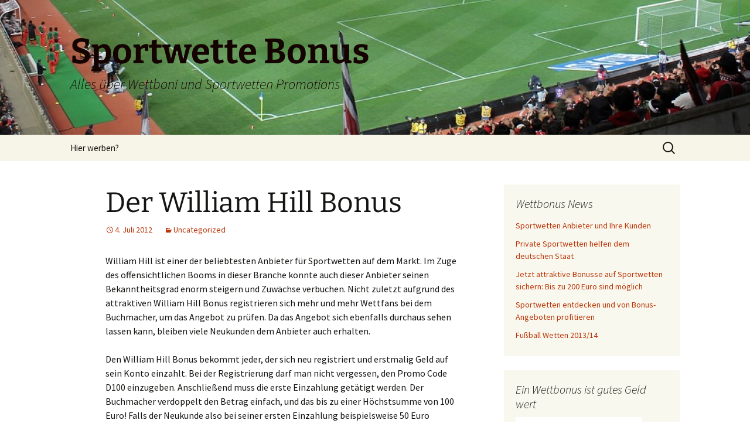

--- FILE ---
content_type: text/html; charset=UTF-8
request_url: http://www.sportwette-bonus.de/der-william-hill-bonus/
body_size: 9745
content:
<!DOCTYPE html>
<html lang="de">
<head>
	<meta charset="UTF-8">
	<meta name="viewport" content="width=device-width, initial-scale=1.0">
	<title>Der William Hill Bonus - Sportwette Bonus</title>
	<link rel="profile" href="https://gmpg.org/xfn/11">
	<link rel="pingback" href="http://www.sportwette-bonus.de/xmlrpc.php">
	<meta name='robots' content='index, follow, max-image-preview:large, max-snippet:-1, max-video-preview:-1' />
	<style>img:is([sizes="auto" i], [sizes^="auto," i]) { contain-intrinsic-size: 3000px 1500px }</style>
	
	<!-- This site is optimized with the Yoast SEO plugin v26.3 - https://yoast.com/wordpress/plugins/seo/ -->
	<link rel="canonical" href="http://www.sportwette-bonus.de/der-william-hill-bonus/" />
	<meta name="twitter:label1" content="Verfasst von" />
	<meta name="twitter:data1" content="Florian" />
	<meta name="twitter:label2" content="Geschätzte Lesezeit" />
	<meta name="twitter:data2" content="2 Minuten" />
	<script type="application/ld+json" class="yoast-schema-graph">{"@context":"https://schema.org","@graph":[{"@type":"WebPage","@id":"http://www.sportwette-bonus.de/der-william-hill-bonus/","url":"http://www.sportwette-bonus.de/der-william-hill-bonus/","name":"Der William Hill Bonus - Sportwette Bonus","isPartOf":{"@id":"https://www.sportwette-bonus.de/#website"},"datePublished":"2012-07-04T09:01:00+00:00","dateModified":"2018-10-22T09:40:01+00:00","author":{"@id":"https://www.sportwette-bonus.de/#/schema/person/e4433307ad844f4c18e8ec2f151412c4"},"breadcrumb":{"@id":"http://www.sportwette-bonus.de/der-william-hill-bonus/#breadcrumb"},"inLanguage":"de","potentialAction":[{"@type":"ReadAction","target":["http://www.sportwette-bonus.de/der-william-hill-bonus/"]}]},{"@type":"BreadcrumbList","@id":"http://www.sportwette-bonus.de/der-william-hill-bonus/#breadcrumb","itemListElement":[{"@type":"ListItem","position":1,"name":"Home","item":"https://www.sportwette-bonus.de/"},{"@type":"ListItem","position":2,"name":"Der William Hill Bonus"}]},{"@type":"WebSite","@id":"https://www.sportwette-bonus.de/#website","url":"https://www.sportwette-bonus.de/","name":"Sportwette Bonus","description":"Alles über Wettboni und Sportwetten Promotions","potentialAction":[{"@type":"SearchAction","target":{"@type":"EntryPoint","urlTemplate":"https://www.sportwette-bonus.de/?s={search_term_string}"},"query-input":{"@type":"PropertyValueSpecification","valueRequired":true,"valueName":"search_term_string"}}],"inLanguage":"de"},{"@type":"Person","@id":"https://www.sportwette-bonus.de/#/schema/person/e4433307ad844f4c18e8ec2f151412c4","name":"Florian","image":{"@type":"ImageObject","inLanguage":"de","@id":"https://www.sportwette-bonus.de/#/schema/person/image/","url":"https://secure.gravatar.com/avatar/6b3ba0441db93c7b04123912ed0b53695c9ffed4deeb0be95f17b4281d4f7ec6?s=96&d=mm&r=g","contentUrl":"https://secure.gravatar.com/avatar/6b3ba0441db93c7b04123912ed0b53695c9ffed4deeb0be95f17b4281d4f7ec6?s=96&d=mm&r=g","caption":"Florian"},"url":"http://www.sportwette-bonus.de/author/sportwette-bonus/"}]}</script>
	<!-- / Yoast SEO plugin. -->


<link rel="alternate" type="application/rss+xml" title="Sportwette Bonus &raquo; Feed" href="http://www.sportwette-bonus.de/feed/" />
<link rel="alternate" type="application/rss+xml" title="Sportwette Bonus &raquo; Kommentar-Feed" href="http://www.sportwette-bonus.de/comments/feed/" />
<script>
window._wpemojiSettings = {"baseUrl":"https:\/\/s.w.org\/images\/core\/emoji\/16.0.1\/72x72\/","ext":".png","svgUrl":"https:\/\/s.w.org\/images\/core\/emoji\/16.0.1\/svg\/","svgExt":".svg","source":{"concatemoji":"http:\/\/www.sportwette-bonus.de\/wp-includes\/js\/wp-emoji-release.min.js?ver=6.8.3"}};
/*! This file is auto-generated */
!function(s,n){var o,i,e;function c(e){try{var t={supportTests:e,timestamp:(new Date).valueOf()};sessionStorage.setItem(o,JSON.stringify(t))}catch(e){}}function p(e,t,n){e.clearRect(0,0,e.canvas.width,e.canvas.height),e.fillText(t,0,0);var t=new Uint32Array(e.getImageData(0,0,e.canvas.width,e.canvas.height).data),a=(e.clearRect(0,0,e.canvas.width,e.canvas.height),e.fillText(n,0,0),new Uint32Array(e.getImageData(0,0,e.canvas.width,e.canvas.height).data));return t.every(function(e,t){return e===a[t]})}function u(e,t){e.clearRect(0,0,e.canvas.width,e.canvas.height),e.fillText(t,0,0);for(var n=e.getImageData(16,16,1,1),a=0;a<n.data.length;a++)if(0!==n.data[a])return!1;return!0}function f(e,t,n,a){switch(t){case"flag":return n(e,"\ud83c\udff3\ufe0f\u200d\u26a7\ufe0f","\ud83c\udff3\ufe0f\u200b\u26a7\ufe0f")?!1:!n(e,"\ud83c\udde8\ud83c\uddf6","\ud83c\udde8\u200b\ud83c\uddf6")&&!n(e,"\ud83c\udff4\udb40\udc67\udb40\udc62\udb40\udc65\udb40\udc6e\udb40\udc67\udb40\udc7f","\ud83c\udff4\u200b\udb40\udc67\u200b\udb40\udc62\u200b\udb40\udc65\u200b\udb40\udc6e\u200b\udb40\udc67\u200b\udb40\udc7f");case"emoji":return!a(e,"\ud83e\udedf")}return!1}function g(e,t,n,a){var r="undefined"!=typeof WorkerGlobalScope&&self instanceof WorkerGlobalScope?new OffscreenCanvas(300,150):s.createElement("canvas"),o=r.getContext("2d",{willReadFrequently:!0}),i=(o.textBaseline="top",o.font="600 32px Arial",{});return e.forEach(function(e){i[e]=t(o,e,n,a)}),i}function t(e){var t=s.createElement("script");t.src=e,t.defer=!0,s.head.appendChild(t)}"undefined"!=typeof Promise&&(o="wpEmojiSettingsSupports",i=["flag","emoji"],n.supports={everything:!0,everythingExceptFlag:!0},e=new Promise(function(e){s.addEventListener("DOMContentLoaded",e,{once:!0})}),new Promise(function(t){var n=function(){try{var e=JSON.parse(sessionStorage.getItem(o));if("object"==typeof e&&"number"==typeof e.timestamp&&(new Date).valueOf()<e.timestamp+604800&&"object"==typeof e.supportTests)return e.supportTests}catch(e){}return null}();if(!n){if("undefined"!=typeof Worker&&"undefined"!=typeof OffscreenCanvas&&"undefined"!=typeof URL&&URL.createObjectURL&&"undefined"!=typeof Blob)try{var e="postMessage("+g.toString()+"("+[JSON.stringify(i),f.toString(),p.toString(),u.toString()].join(",")+"));",a=new Blob([e],{type:"text/javascript"}),r=new Worker(URL.createObjectURL(a),{name:"wpTestEmojiSupports"});return void(r.onmessage=function(e){c(n=e.data),r.terminate(),t(n)})}catch(e){}c(n=g(i,f,p,u))}t(n)}).then(function(e){for(var t in e)n.supports[t]=e[t],n.supports.everything=n.supports.everything&&n.supports[t],"flag"!==t&&(n.supports.everythingExceptFlag=n.supports.everythingExceptFlag&&n.supports[t]);n.supports.everythingExceptFlag=n.supports.everythingExceptFlag&&!n.supports.flag,n.DOMReady=!1,n.readyCallback=function(){n.DOMReady=!0}}).then(function(){return e}).then(function(){var e;n.supports.everything||(n.readyCallback(),(e=n.source||{}).concatemoji?t(e.concatemoji):e.wpemoji&&e.twemoji&&(t(e.twemoji),t(e.wpemoji)))}))}((window,document),window._wpemojiSettings);
</script>
<style id='wp-emoji-styles-inline-css'>

	img.wp-smiley, img.emoji {
		display: inline !important;
		border: none !important;
		box-shadow: none !important;
		height: 1em !important;
		width: 1em !important;
		margin: 0 0.07em !important;
		vertical-align: -0.1em !important;
		background: none !important;
		padding: 0 !important;
	}
</style>
<link rel='stylesheet' id='wp-block-library-css' href='http://www.sportwette-bonus.de/wp-includes/css/dist/block-library/style.min.css?ver=6.8.3' media='all' />
<style id='wp-block-library-theme-inline-css'>
.wp-block-audio :where(figcaption){color:#555;font-size:13px;text-align:center}.is-dark-theme .wp-block-audio :where(figcaption){color:#ffffffa6}.wp-block-audio{margin:0 0 1em}.wp-block-code{border:1px solid #ccc;border-radius:4px;font-family:Menlo,Consolas,monaco,monospace;padding:.8em 1em}.wp-block-embed :where(figcaption){color:#555;font-size:13px;text-align:center}.is-dark-theme .wp-block-embed :where(figcaption){color:#ffffffa6}.wp-block-embed{margin:0 0 1em}.blocks-gallery-caption{color:#555;font-size:13px;text-align:center}.is-dark-theme .blocks-gallery-caption{color:#ffffffa6}:root :where(.wp-block-image figcaption){color:#555;font-size:13px;text-align:center}.is-dark-theme :root :where(.wp-block-image figcaption){color:#ffffffa6}.wp-block-image{margin:0 0 1em}.wp-block-pullquote{border-bottom:4px solid;border-top:4px solid;color:currentColor;margin-bottom:1.75em}.wp-block-pullquote cite,.wp-block-pullquote footer,.wp-block-pullquote__citation{color:currentColor;font-size:.8125em;font-style:normal;text-transform:uppercase}.wp-block-quote{border-left:.25em solid;margin:0 0 1.75em;padding-left:1em}.wp-block-quote cite,.wp-block-quote footer{color:currentColor;font-size:.8125em;font-style:normal;position:relative}.wp-block-quote:where(.has-text-align-right){border-left:none;border-right:.25em solid;padding-left:0;padding-right:1em}.wp-block-quote:where(.has-text-align-center){border:none;padding-left:0}.wp-block-quote.is-large,.wp-block-quote.is-style-large,.wp-block-quote:where(.is-style-plain){border:none}.wp-block-search .wp-block-search__label{font-weight:700}.wp-block-search__button{border:1px solid #ccc;padding:.375em .625em}:where(.wp-block-group.has-background){padding:1.25em 2.375em}.wp-block-separator.has-css-opacity{opacity:.4}.wp-block-separator{border:none;border-bottom:2px solid;margin-left:auto;margin-right:auto}.wp-block-separator.has-alpha-channel-opacity{opacity:1}.wp-block-separator:not(.is-style-wide):not(.is-style-dots){width:100px}.wp-block-separator.has-background:not(.is-style-dots){border-bottom:none;height:1px}.wp-block-separator.has-background:not(.is-style-wide):not(.is-style-dots){height:2px}.wp-block-table{margin:0 0 1em}.wp-block-table td,.wp-block-table th{word-break:normal}.wp-block-table :where(figcaption){color:#555;font-size:13px;text-align:center}.is-dark-theme .wp-block-table :where(figcaption){color:#ffffffa6}.wp-block-video :where(figcaption){color:#555;font-size:13px;text-align:center}.is-dark-theme .wp-block-video :where(figcaption){color:#ffffffa6}.wp-block-video{margin:0 0 1em}:root :where(.wp-block-template-part.has-background){margin-bottom:0;margin-top:0;padding:1.25em 2.375em}
</style>
<style id='classic-theme-styles-inline-css'>
/*! This file is auto-generated */
.wp-block-button__link{color:#fff;background-color:#32373c;border-radius:9999px;box-shadow:none;text-decoration:none;padding:calc(.667em + 2px) calc(1.333em + 2px);font-size:1.125em}.wp-block-file__button{background:#32373c;color:#fff;text-decoration:none}
</style>
<style id='global-styles-inline-css'>
:root{--wp--preset--aspect-ratio--square: 1;--wp--preset--aspect-ratio--4-3: 4/3;--wp--preset--aspect-ratio--3-4: 3/4;--wp--preset--aspect-ratio--3-2: 3/2;--wp--preset--aspect-ratio--2-3: 2/3;--wp--preset--aspect-ratio--16-9: 16/9;--wp--preset--aspect-ratio--9-16: 9/16;--wp--preset--color--black: #000000;--wp--preset--color--cyan-bluish-gray: #abb8c3;--wp--preset--color--white: #fff;--wp--preset--color--pale-pink: #f78da7;--wp--preset--color--vivid-red: #cf2e2e;--wp--preset--color--luminous-vivid-orange: #ff6900;--wp--preset--color--luminous-vivid-amber: #fcb900;--wp--preset--color--light-green-cyan: #7bdcb5;--wp--preset--color--vivid-green-cyan: #00d084;--wp--preset--color--pale-cyan-blue: #8ed1fc;--wp--preset--color--vivid-cyan-blue: #0693e3;--wp--preset--color--vivid-purple: #9b51e0;--wp--preset--color--dark-gray: #141412;--wp--preset--color--red: #bc360a;--wp--preset--color--medium-orange: #db572f;--wp--preset--color--light-orange: #ea9629;--wp--preset--color--yellow: #fbca3c;--wp--preset--color--dark-brown: #220e10;--wp--preset--color--medium-brown: #722d19;--wp--preset--color--light-brown: #eadaa6;--wp--preset--color--beige: #e8e5ce;--wp--preset--color--off-white: #f7f5e7;--wp--preset--gradient--vivid-cyan-blue-to-vivid-purple: linear-gradient(135deg,rgba(6,147,227,1) 0%,rgb(155,81,224) 100%);--wp--preset--gradient--light-green-cyan-to-vivid-green-cyan: linear-gradient(135deg,rgb(122,220,180) 0%,rgb(0,208,130) 100%);--wp--preset--gradient--luminous-vivid-amber-to-luminous-vivid-orange: linear-gradient(135deg,rgba(252,185,0,1) 0%,rgba(255,105,0,1) 100%);--wp--preset--gradient--luminous-vivid-orange-to-vivid-red: linear-gradient(135deg,rgba(255,105,0,1) 0%,rgb(207,46,46) 100%);--wp--preset--gradient--very-light-gray-to-cyan-bluish-gray: linear-gradient(135deg,rgb(238,238,238) 0%,rgb(169,184,195) 100%);--wp--preset--gradient--cool-to-warm-spectrum: linear-gradient(135deg,rgb(74,234,220) 0%,rgb(151,120,209) 20%,rgb(207,42,186) 40%,rgb(238,44,130) 60%,rgb(251,105,98) 80%,rgb(254,248,76) 100%);--wp--preset--gradient--blush-light-purple: linear-gradient(135deg,rgb(255,206,236) 0%,rgb(152,150,240) 100%);--wp--preset--gradient--blush-bordeaux: linear-gradient(135deg,rgb(254,205,165) 0%,rgb(254,45,45) 50%,rgb(107,0,62) 100%);--wp--preset--gradient--luminous-dusk: linear-gradient(135deg,rgb(255,203,112) 0%,rgb(199,81,192) 50%,rgb(65,88,208) 100%);--wp--preset--gradient--pale-ocean: linear-gradient(135deg,rgb(255,245,203) 0%,rgb(182,227,212) 50%,rgb(51,167,181) 100%);--wp--preset--gradient--electric-grass: linear-gradient(135deg,rgb(202,248,128) 0%,rgb(113,206,126) 100%);--wp--preset--gradient--midnight: linear-gradient(135deg,rgb(2,3,129) 0%,rgb(40,116,252) 100%);--wp--preset--gradient--autumn-brown: linear-gradient(135deg, rgba(226,45,15,1) 0%, rgba(158,25,13,1) 100%);--wp--preset--gradient--sunset-yellow: linear-gradient(135deg, rgba(233,139,41,1) 0%, rgba(238,179,95,1) 100%);--wp--preset--gradient--light-sky: linear-gradient(135deg,rgba(228,228,228,1.0) 0%,rgba(208,225,252,1.0) 100%);--wp--preset--gradient--dark-sky: linear-gradient(135deg,rgba(0,0,0,1.0) 0%,rgba(56,61,69,1.0) 100%);--wp--preset--font-size--small: 13px;--wp--preset--font-size--medium: 20px;--wp--preset--font-size--large: 36px;--wp--preset--font-size--x-large: 42px;--wp--preset--spacing--20: 0.44rem;--wp--preset--spacing--30: 0.67rem;--wp--preset--spacing--40: 1rem;--wp--preset--spacing--50: 1.5rem;--wp--preset--spacing--60: 2.25rem;--wp--preset--spacing--70: 3.38rem;--wp--preset--spacing--80: 5.06rem;--wp--preset--shadow--natural: 6px 6px 9px rgba(0, 0, 0, 0.2);--wp--preset--shadow--deep: 12px 12px 50px rgba(0, 0, 0, 0.4);--wp--preset--shadow--sharp: 6px 6px 0px rgba(0, 0, 0, 0.2);--wp--preset--shadow--outlined: 6px 6px 0px -3px rgba(255, 255, 255, 1), 6px 6px rgba(0, 0, 0, 1);--wp--preset--shadow--crisp: 6px 6px 0px rgba(0, 0, 0, 1);}:where(.is-layout-flex){gap: 0.5em;}:where(.is-layout-grid){gap: 0.5em;}body .is-layout-flex{display: flex;}.is-layout-flex{flex-wrap: wrap;align-items: center;}.is-layout-flex > :is(*, div){margin: 0;}body .is-layout-grid{display: grid;}.is-layout-grid > :is(*, div){margin: 0;}:where(.wp-block-columns.is-layout-flex){gap: 2em;}:where(.wp-block-columns.is-layout-grid){gap: 2em;}:where(.wp-block-post-template.is-layout-flex){gap: 1.25em;}:where(.wp-block-post-template.is-layout-grid){gap: 1.25em;}.has-black-color{color: var(--wp--preset--color--black) !important;}.has-cyan-bluish-gray-color{color: var(--wp--preset--color--cyan-bluish-gray) !important;}.has-white-color{color: var(--wp--preset--color--white) !important;}.has-pale-pink-color{color: var(--wp--preset--color--pale-pink) !important;}.has-vivid-red-color{color: var(--wp--preset--color--vivid-red) !important;}.has-luminous-vivid-orange-color{color: var(--wp--preset--color--luminous-vivid-orange) !important;}.has-luminous-vivid-amber-color{color: var(--wp--preset--color--luminous-vivid-amber) !important;}.has-light-green-cyan-color{color: var(--wp--preset--color--light-green-cyan) !important;}.has-vivid-green-cyan-color{color: var(--wp--preset--color--vivid-green-cyan) !important;}.has-pale-cyan-blue-color{color: var(--wp--preset--color--pale-cyan-blue) !important;}.has-vivid-cyan-blue-color{color: var(--wp--preset--color--vivid-cyan-blue) !important;}.has-vivid-purple-color{color: var(--wp--preset--color--vivid-purple) !important;}.has-black-background-color{background-color: var(--wp--preset--color--black) !important;}.has-cyan-bluish-gray-background-color{background-color: var(--wp--preset--color--cyan-bluish-gray) !important;}.has-white-background-color{background-color: var(--wp--preset--color--white) !important;}.has-pale-pink-background-color{background-color: var(--wp--preset--color--pale-pink) !important;}.has-vivid-red-background-color{background-color: var(--wp--preset--color--vivid-red) !important;}.has-luminous-vivid-orange-background-color{background-color: var(--wp--preset--color--luminous-vivid-orange) !important;}.has-luminous-vivid-amber-background-color{background-color: var(--wp--preset--color--luminous-vivid-amber) !important;}.has-light-green-cyan-background-color{background-color: var(--wp--preset--color--light-green-cyan) !important;}.has-vivid-green-cyan-background-color{background-color: var(--wp--preset--color--vivid-green-cyan) !important;}.has-pale-cyan-blue-background-color{background-color: var(--wp--preset--color--pale-cyan-blue) !important;}.has-vivid-cyan-blue-background-color{background-color: var(--wp--preset--color--vivid-cyan-blue) !important;}.has-vivid-purple-background-color{background-color: var(--wp--preset--color--vivid-purple) !important;}.has-black-border-color{border-color: var(--wp--preset--color--black) !important;}.has-cyan-bluish-gray-border-color{border-color: var(--wp--preset--color--cyan-bluish-gray) !important;}.has-white-border-color{border-color: var(--wp--preset--color--white) !important;}.has-pale-pink-border-color{border-color: var(--wp--preset--color--pale-pink) !important;}.has-vivid-red-border-color{border-color: var(--wp--preset--color--vivid-red) !important;}.has-luminous-vivid-orange-border-color{border-color: var(--wp--preset--color--luminous-vivid-orange) !important;}.has-luminous-vivid-amber-border-color{border-color: var(--wp--preset--color--luminous-vivid-amber) !important;}.has-light-green-cyan-border-color{border-color: var(--wp--preset--color--light-green-cyan) !important;}.has-vivid-green-cyan-border-color{border-color: var(--wp--preset--color--vivid-green-cyan) !important;}.has-pale-cyan-blue-border-color{border-color: var(--wp--preset--color--pale-cyan-blue) !important;}.has-vivid-cyan-blue-border-color{border-color: var(--wp--preset--color--vivid-cyan-blue) !important;}.has-vivid-purple-border-color{border-color: var(--wp--preset--color--vivid-purple) !important;}.has-vivid-cyan-blue-to-vivid-purple-gradient-background{background: var(--wp--preset--gradient--vivid-cyan-blue-to-vivid-purple) !important;}.has-light-green-cyan-to-vivid-green-cyan-gradient-background{background: var(--wp--preset--gradient--light-green-cyan-to-vivid-green-cyan) !important;}.has-luminous-vivid-amber-to-luminous-vivid-orange-gradient-background{background: var(--wp--preset--gradient--luminous-vivid-amber-to-luminous-vivid-orange) !important;}.has-luminous-vivid-orange-to-vivid-red-gradient-background{background: var(--wp--preset--gradient--luminous-vivid-orange-to-vivid-red) !important;}.has-very-light-gray-to-cyan-bluish-gray-gradient-background{background: var(--wp--preset--gradient--very-light-gray-to-cyan-bluish-gray) !important;}.has-cool-to-warm-spectrum-gradient-background{background: var(--wp--preset--gradient--cool-to-warm-spectrum) !important;}.has-blush-light-purple-gradient-background{background: var(--wp--preset--gradient--blush-light-purple) !important;}.has-blush-bordeaux-gradient-background{background: var(--wp--preset--gradient--blush-bordeaux) !important;}.has-luminous-dusk-gradient-background{background: var(--wp--preset--gradient--luminous-dusk) !important;}.has-pale-ocean-gradient-background{background: var(--wp--preset--gradient--pale-ocean) !important;}.has-electric-grass-gradient-background{background: var(--wp--preset--gradient--electric-grass) !important;}.has-midnight-gradient-background{background: var(--wp--preset--gradient--midnight) !important;}.has-small-font-size{font-size: var(--wp--preset--font-size--small) !important;}.has-medium-font-size{font-size: var(--wp--preset--font-size--medium) !important;}.has-large-font-size{font-size: var(--wp--preset--font-size--large) !important;}.has-x-large-font-size{font-size: var(--wp--preset--font-size--x-large) !important;}
:where(.wp-block-post-template.is-layout-flex){gap: 1.25em;}:where(.wp-block-post-template.is-layout-grid){gap: 1.25em;}
:where(.wp-block-columns.is-layout-flex){gap: 2em;}:where(.wp-block-columns.is-layout-grid){gap: 2em;}
:root :where(.wp-block-pullquote){font-size: 1.5em;line-height: 1.6;}
</style>
<link rel='stylesheet' id='twentythirteen-fonts-css' href='http://www.sportwette-bonus.de/wp-content/themes/twentythirteen/fonts/source-sans-pro-plus-bitter.css?ver=20230328' media='all' />
<link rel='stylesheet' id='genericons-css' href='http://www.sportwette-bonus.de/wp-content/themes/twentythirteen/genericons/genericons.css?ver=3.0.3' media='all' />
<link rel='stylesheet' id='twentythirteen-style-css' href='http://www.sportwette-bonus.de/wp-content/themes/twentythirteen/style.css?ver=20250415' media='all' />
<link rel='stylesheet' id='twentythirteen-block-style-css' href='http://www.sportwette-bonus.de/wp-content/themes/twentythirteen/css/blocks.css?ver=20240520' media='all' />
<script src="http://www.sportwette-bonus.de/wp-includes/js/jquery/jquery.min.js?ver=3.7.1" id="jquery-core-js"></script>
<script src="http://www.sportwette-bonus.de/wp-includes/js/jquery/jquery-migrate.min.js?ver=3.4.1" id="jquery-migrate-js"></script>
<script src="http://www.sportwette-bonus.de/wp-content/themes/twentythirteen/js/functions.js?ver=20230526" id="twentythirteen-script-js" defer data-wp-strategy="defer"></script>
<link rel="https://api.w.org/" href="http://www.sportwette-bonus.de/wp-json/" /><link rel="alternate" title="JSON" type="application/json" href="http://www.sportwette-bonus.de/wp-json/wp/v2/posts/35" /><link rel="EditURI" type="application/rsd+xml" title="RSD" href="http://www.sportwette-bonus.de/xmlrpc.php?rsd" />
<meta name="generator" content="WordPress 6.8.3" />
<link rel='shortlink' href='http://www.sportwette-bonus.de/?p=35' />
<link rel="alternate" title="oEmbed (JSON)" type="application/json+oembed" href="http://www.sportwette-bonus.de/wp-json/oembed/1.0/embed?url=http%3A%2F%2Fwww.sportwette-bonus.de%2Fder-william-hill-bonus%2F" />
<link rel="alternate" title="oEmbed (XML)" type="text/xml+oembed" href="http://www.sportwette-bonus.de/wp-json/oembed/1.0/embed?url=http%3A%2F%2Fwww.sportwette-bonus.de%2Fder-william-hill-bonus%2F&#038;format=xml" />
<!-- All in one Favicon 4.8 --><style type="text/css">.broken_link, a.broken_link {
	text-decoration: line-through;
}</style>	<style type="text/css" id="twentythirteen-header-css">
		.site-header {
		background: url(http://www.sportwette-bonus.de/wp-content/uploads/sites/3/2013/09/cropped-stadium-77878_1280.jpg) no-repeat scroll top;
		background-size: 1600px auto;
	}
	@media (max-width: 767px) {
		.site-header {
			background-size: 768px auto;
		}
	}
	@media (max-width: 359px) {
		.site-header {
			background-size: 360px auto;
		}
	}
				.site-title,
		.site-description {
			color: #140300;
		}
		</style>
	</head>

<body class="wp-singular post-template-default single single-post postid-35 single-format-standard wp-embed-responsive wp-theme-twentythirteen single-author sidebar">
		<div id="page" class="hfeed site">
		<a class="screen-reader-text skip-link" href="#content">
			Zum Inhalt springen		</a>
		<header id="masthead" class="site-header">
					<a class="home-link" href="http://www.sportwette-bonus.de/" rel="home" >
				<h1 class="site-title">Sportwette Bonus</h1>
				<h2 class="site-description">Alles über Wettboni und Sportwetten Promotions</h2>
			</a>

			<div id="navbar" class="navbar">
				<nav id="site-navigation" class="navigation main-navigation">
					<button class="menu-toggle">Menü</button>
					<div id="primary-menu" class="nav-menu"><ul>
<li class="page_item page-item-59"><a href="http://www.sportwette-bonus.de/hier-werben/">Hier werben?</a></li>
</ul></div>
					<form role="search" method="get" class="search-form" action="http://www.sportwette-bonus.de/">
				<label>
					<span class="screen-reader-text">Suche nach:</span>
					<input type="search" class="search-field" placeholder="Suchen …" value="" name="s" />
				</label>
				<input type="submit" class="search-submit" value="Suchen" />
			</form>				</nav><!-- #site-navigation -->
			</div><!-- #navbar -->
		</header><!-- #masthead -->

		<div id="main" class="site-main">

	<div id="primary" class="content-area">
		<div id="content" class="site-content" role="main">

			
				
<article id="post-35" class="post-35 post type-post status-publish format-standard hentry category-uncategorized">
	<header class="entry-header">
		
				<h1 class="entry-title">Der William Hill Bonus</h1>
		
		<div class="entry-meta">
			<span class="date"><a href="http://www.sportwette-bonus.de/der-william-hill-bonus/" title="Permalink zu Der William Hill Bonus" rel="bookmark"><time class="entry-date" datetime="2012-07-04T09:01:00+02:00">4. Juli 2012</time></a></span><span class="categories-links"><a href="http://www.sportwette-bonus.de/category/uncategorized/" rel="category tag">Uncategorized</a></span><span class="author vcard"><a class="url fn n" href="http://www.sportwette-bonus.de/author/sportwette-bonus/" title="Alle Beiträge von Florian anzeigen" rel="author">Florian</a></span>					</div><!-- .entry-meta -->
	</header><!-- .entry-header -->

		<div class="entry-content">
		<p>William Hill ist einer der beliebtesten Anbieter für Sportwetten auf dem Markt. Im Zuge des offensichtlichen Booms in dieser Branche konnte auch dieser Anbieter seinen Bekanntheitsgrad enorm steigern und Zuwächse verbuchen. Nicht zuletzt aufgrund des attraktiven William Hill Bonus registrieren sich mehr und mehr Wettfans bei dem Buchmacher, um das Angebot zu prüfen. Da das Angebot sich ebenfalls durchaus sehen lassen kann, bleiben viele Neukunden dem Anbieter auch erhalten.</p>
<p>Den William Hill Bonus bekommt jeder, der sich neu registriert und erstmalig Geld auf sein Konto einzahlt. Bei der Registrierung darf man nicht vergessen, den Promo Code D100 einzugeben. Anschließend muss die erste Einzahlung getätigt werden. Der Buchmacher verdoppelt den Betrag einfach, und das bis zu einer Höchstsumme von 100 Euro! Falls der Neukunde also bei seiner ersten Einzahlung beispielsweise 50 Euro einzahlt, erhält er einen William Hill Bonus von weiteren 50 Euro. Der Einzahlungsbetrag und der William Hill Bonus dürfen nur für Sportwetten verwendet werden. Erst wenn das gesamte Guthaben viermal für Wetten mit einer jeweiligen Mindestquote von 1,5 umgesetzt wird, kann der Kunde das Geld abheben oder aber zu anderen Produkten transferieren. Nach Erfüllung dieser Voraussetzungen kann der Kunde also über das Guthaben einschließlich des William Hill Bonus frei verfügen. Diese Bedingungen erscheinen dem Laien vielleicht etwas kompliziert, sind aber einerseits im Vergleich zu anderen Buchmachern ziemlich moderat und andererseits auch nachvollziehbar und notwendig. Der Anbieter schenkt den Kunden das Geld schließlich nicht einfach so, es soll vielmehr dazu dienen, dass der Kunde mit Hilfe des William Hill Bonus das Angebot ausgiebig testet und im Idealfall anschließend Stammkunde des Buchmachers wird. Mit den genannten Voraussetzungen zur Gewährung des William Hill Bonus ist gewährleistet, dass der Kunde sich mit dem Wettangebot und dem gesamten Portal ausgiebig beschäftigt und danach entscheidet, ob er die Plattform auch weiterhin nutzt oder nicht.</p>
<p>Die Wahrscheinlichkeit, dass der William Hill Bonus zum erwünschten Ergebnis führt, ist dabei relativ hoch. Das Angebot kann sich durchaus sehen lassen, es stehen viele Sportarten zur Verfügung, und zwar nicht nur Fußball, Tennis oder Basketball, sondern auch Randsportarten wie beispielsweise Darts, Snooker oder Windhunderennen. Sogar Politikwetten werden recht ausführlich angeboten.</p>
<p>Der William Hill Bonus kann auch für die beliebten Livewetten verwendet werden. Dieser Bereich ist bei diesem Buchmacher ebenfalls recht umfangreich und auf jeden Fall einen Test wert. Teilweise werden auch Livestreams angeboten, die für Kunden in Bezug auf Livewetten besonders aufschlussreich sein können. Die spanische Primera Division kann beispielsweise regelmäßig live verfolgt werden.</p>
<p>Neueinsteiger sollten den William Hill Bonus unbedingt in Anspruch nehmen. Das Angebot ist überzeugend und kann mit dem William Hill Bonus mit relativ geringem Risiko auf Herz und Nieren geprüft werden.</p>
	</div><!-- .entry-content -->
	
	<footer class="entry-meta">
		
			</footer><!-- .entry-meta -->
</article><!-- #post -->
						<nav class="navigation post-navigation">
		<h1 class="screen-reader-text">
			Beitragsnavigation		</h1>
		<div class="nav-links">

			<a href="http://www.sportwette-bonus.de/sportwetten-bonus-fur-einsteiger-hochinteressant/" rel="prev"><span class="meta-nav">&larr;</span> Sportwetten Bonus für Einsteiger hochinteressant</a>			<a href="http://www.sportwette-bonus.de/wettbonus/" rel="next">Wettbonus <span class="meta-nav">&rarr;</span></a>
		</div><!-- .nav-links -->
	</nav><!-- .navigation -->
						
<div id="comments" class="comments-area">

	
	
</div><!-- #comments -->

			
		</div><!-- #content -->
	</div><!-- #primary -->

	<div id="tertiary" class="sidebar-container" role="complementary">
		<div class="sidebar-inner">
			<div class="widget-area">
				
		<aside id="recent-posts-2" class="widget widget_recent_entries">
		<h3 class="widget-title">Wettbonus News</h3><nav aria-label="Wettbonus News">
		<ul>
											<li>
					<a href="http://www.sportwette-bonus.de/sportwetten-anbieter-und-ihre-kunden/">Sportwetten Anbieter und Ihre Kunden</a>
									</li>
											<li>
					<a href="http://www.sportwette-bonus.de/89/">Private Sportwetten helfen dem deutschen Staat</a>
									</li>
											<li>
					<a href="http://www.sportwette-bonus.de/onusse-auf-sportwetten-sichern-bis-zu-200-euro-moglich/">Jetzt attraktive Bonusse auf Sportwetten sichern: Bis zu 200 Euro sind möglich</a>
									</li>
											<li>
					<a href="http://www.sportwette-bonus.de/sportwetten-entdecken-und-von-bonus-angeboten-profitieren/">Sportwetten entdecken und von Bonus-Angeboten profitieren</a>
									</li>
											<li>
					<a href="http://www.sportwette-bonus.de/fusball-wetten-201314/">Fußball Wetten 2013/14</a>
									</li>
					</ul>

		</nav></aside><aside id="text-2" class="widget widget_text"><h3 class="widget-title">Ein Wettbonus ist gutes Geld wert</h3>			<div class="textwidget"><img src="http://www.sportwette-bonus.de/wp-content/uploads/sites/3/2013/09/100euro.jpg" alt="Sportwetten Bonus Logo mit Geldschein" height="216" width="216"> </div>
		</aside>			</div><!-- .widget-area -->
		</div><!-- .sidebar-inner -->
	</div><!-- #tertiary -->

		</div><!-- #main -->
		<footer id="colophon" class="site-footer">
				<div id="secondary" class="sidebar-container" role="complementary">
		<div class="widget-area">
			
		<aside id="recent-posts-3" class="widget widget_recent_entries">
		<h3 class="widget-title">Sitemap</h3><nav aria-label="Sitemap">
		<ul>
											<li>
					<a href="http://www.sportwette-bonus.de/sportwetten-anbieter-und-ihre-kunden/">Sportwetten Anbieter und Ihre Kunden</a>
									</li>
											<li>
					<a href="http://www.sportwette-bonus.de/89/">Private Sportwetten helfen dem deutschen Staat</a>
									</li>
											<li>
					<a href="http://www.sportwette-bonus.de/onusse-auf-sportwetten-sichern-bis-zu-200-euro-moglich/">Jetzt attraktive Bonusse auf Sportwetten sichern: Bis zu 200 Euro sind möglich</a>
									</li>
											<li>
					<a href="http://www.sportwette-bonus.de/sportwetten-entdecken-und-von-bonus-angeboten-profitieren/">Sportwetten entdecken und von Bonus-Angeboten profitieren</a>
									</li>
											<li>
					<a href="http://www.sportwette-bonus.de/fusball-wetten-201314/">Fußball Wetten 2013/14</a>
									</li>
											<li>
					<a href="http://www.sportwette-bonus.de/so-funktioniert-wettbonus/">So funktioniert der Wettbonus</a>
									</li>
											<li>
					<a href="http://www.sportwette-bonus.de/bundesliga-android-apps-markt/">Immer mehr bundesliga android Apps kommen auf den Markt</a>
									</li>
											<li>
					<a href="http://www.sportwette-bonus.de/mit-dem-iphone-wetten-und-unterwegs-gewinnen/">Mit dem iphone wetten und unterwegs gewinnen</a>
									</li>
											<li>
					<a href="http://www.sportwette-bonus.de/wetten-bonus-kassieren-gewinn-erhohen/">Für Wetten Bonus kassieren und den Gewinn erhöhen</a>
									</li>
											<li>
					<a href="http://www.sportwette-bonus.de/der-bonus-sportwetten-krisensicher/">Der Bonus: Sportwetten sind anfangs krisensicher</a>
									</li>
											<li>
					<a href="http://www.sportwette-bonus.de/sportwettenanbieter-bwin-bonus/">Beim größten Sportwettenanbieter der Welt den attraktiven Bwin Bonus sichern</a>
									</li>
											<li>
					<a href="http://www.sportwette-bonus.de/der-wettbonus-geschenktes-geld/">Der Wettbonus: Geschenktes Geld</a>
									</li>
											<li>
					<a href="http://www.sportwette-bonus.de/wettbonus/">Wettbonus</a>
									</li>
											<li>
					<a href="http://www.sportwette-bonus.de/der-william-hill-bonus/" aria-current="page">Der William Hill Bonus</a>
									</li>
											<li>
					<a href="http://www.sportwette-bonus.de/sportwetten-bonus-fur-einsteiger-hochinteressant/">Sportwetten Bonus für Einsteiger hochinteressant</a>
									</li>
											<li>
					<a href="http://www.sportwette-bonus.de/sportwettenanbieter-weitere-zuwachse-2012/">Sportwettenanbieter freuen sich auf weitere Zuwächse 2012</a>
									</li>
											<li>
					<a href="http://www.sportwette-bonus.de/sportwetten-tipps-eine-sammlung/">Sportwetten Tipps &#8211; eine Sammlung für Neulinge und Interessierte</a>
									</li>
											<li>
					<a href="http://www.sportwette-bonus.de/wettbonus-als-mittel-zur-kundenbindung/">Wettbonus als Mittel zur Kundenbindung</a>
									</li>
											<li>
					<a href="http://www.sportwette-bonus.de/top-wettanbieter-sportwetten-angebot/">Top Wettanbieter mit überragendem Angebot an Sportwetten</a>
									</li>
											<li>
					<a href="http://www.sportwette-bonus.de/bet-at-home-bonus/">Wettportale auf der Suche nach Neukunden: Der Bet at home Bonus</a>
									</li>
					</ul>

		</nav></aside>		</div><!-- .widget-area -->
	</div><!-- #secondary -->

			<div class="site-info">
												<a href="https://de.wordpress.org/" class="imprint">
					Mit Stolz präsentiert von WordPress				</a>
			</div><!-- .site-info -->
		</footer><!-- #colophon -->
	</div><!-- #page -->

	<script type="speculationrules">
{"prefetch":[{"source":"document","where":{"and":[{"href_matches":"\/*"},{"not":{"href_matches":["\/wp-*.php","\/wp-admin\/*","\/wp-content\/uploads\/sites\/3\/*","\/wp-content\/*","\/wp-content\/plugins\/*","\/wp-content\/themes\/twentythirteen\/*","\/*\\?(.+)"]}},{"not":{"selector_matches":"a[rel~=\"nofollow\"]"}},{"not":{"selector_matches":".no-prefetch, .no-prefetch a"}}]},"eagerness":"conservative"}]}
</script>
<script src="http://www.sportwette-bonus.de/wp-includes/js/imagesloaded.min.js?ver=5.0.0" id="imagesloaded-js"></script>
<script src="http://www.sportwette-bonus.de/wp-includes/js/masonry.min.js?ver=4.2.2" id="masonry-js"></script>
<script src="http://www.sportwette-bonus.de/wp-includes/js/jquery/jquery.masonry.min.js?ver=3.1.2b" id="jquery-masonry-js"></script>
</body>
</html>
